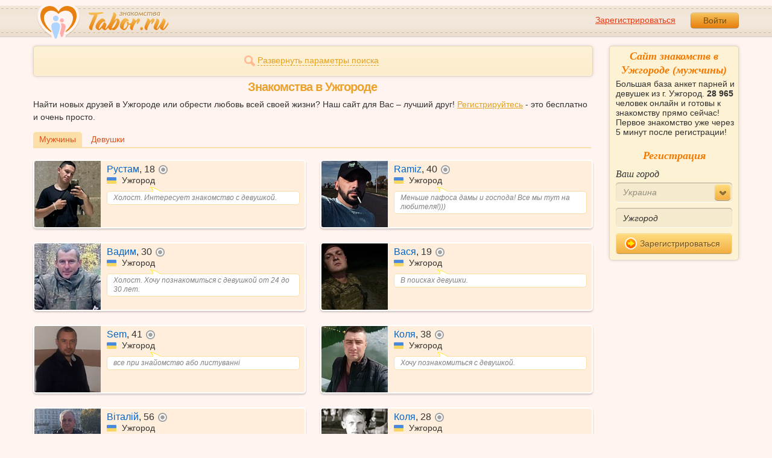

--- FILE ---
content_type: text/html; charset=utf-8
request_url: https://tabor.ru/search/znakomstva-sajt-uzhgorod-poznakomitsa-s-muzhchinoj-v-uzhgorod
body_size: 10450
content:
<!DOCTYPE html><html lang="ru"><head><noscript><meta HTTP-EQUIV="REFRESH" content="0; url=/error_catcher/bad_browser" /></noscript><script type="text/javascript">document.documentElement.className = document.documentElement.className.replace('no-js', 'js');
function getCookieSupport() {
    var persist= true;
    do {
        var c= 'gCStest='+Math.floor(Math.random()*100000000);
        document.cookie= persist? c+';expires=Tue, 01-Jan-2030 00:00:00 GMT' : c;
        if (document.cookie.indexOf(c)!==-1) {
            document.cookie= c+';expires=Sat, 01-Jan-2000 00:00:00 GMT';
            return persist;
        }
    } while (!(persist= !persist));
    return null;
}
if (!(getCookieSupport() == true)) {
  if (document.location.pathname != "/error_catcher/bad_browser") {
    document.location = "/error_catcher/bad_browser"
  }
}</script><meta content="text/html; charset=utf-8" http-equiv="Content-Type" /><meta content="True" name="HandheldFriendly" /><meta content="320" name="MobileOptimized" /><meta content="width=device-width, initial-scale=1.0, maximum-scale=1, user-scalable=no, minimal-ui" name="viewport" /><meta content="width=device-width" name="viewport" /><meta content="IE=edge" http-equiv="X-UA-Compatible" /><meta content="noyaca" name="robots" /><link href="/manifest.json" rel="manifest" /><link href="/apple-touch-icon.png?v=1" rel="apple-touch-icon" sizes="180x180" /><link href="/apple-touch-icon-512x512.png?v=1" rel="apple-touch-startup-image" /><link href="/android-chrome-192x192.png?v=1" rel="icon" sizes="192x192" /><link href="/android-chrome-512x512.png?v=1" rel="icon" sizes="512x512" /><link href="/favicon-32x32.png?v=1" rel="shortcut icon" sizes="32x32" /><link href="/favicon-48x48.png?v=1" rel="icon" sizes="48x48" /><link href="/apple-icon-57x57.pngv=1" rel="apple-touch-icon" sizes="57x57" /><link href="/favicon-60x60.png?v=1" rel="icon" sizes="60x60" /><link href="/favicon-72x72.png?v=1" rel="icon" sizes="72x72" /><link href="/favicon-76x76.png?v=1" rel="icon" sizes="76x76" /><link href="/favicon-96x96.png?v=1" rel="icon" sizes="96x96" /><link href="/apple-icon-114x114.png?v=1" rel="apple-touch-icon" sizes="114x114" /><link href="/apple-icon-120x120.png?v=1" rel="apple-touch-icon" sizes="120x120" /><link href="/apple-icon-144x144.png?v=1" rel="apple-touch-icon" sizes="144x144" /><link href="/apple-icon-152x152.png?v=1" rel="apple-touch-icon" sizes="152x152" /><link href="/apple-icon-180x180.png?v=1" rel="apple-touch-icon" sizes="180x180" /><link href="/favicon.ico?v=1" rel="icon" sizes="48x48" /><meta content="authenticity_token" name="csrf-param" />
<meta content="oEVUFpdm/hZvCBC7BEWLagzCuXaBMXs9Yelf27/i9KM=" name="csrf-token" /><meta content="Tabor.ru" property="og:site_name" /><meta content="website" property="og:type" /><meta content="https://tabor.ru/search/znakomstva-sajt-uzhgorod-poznakomitsa-s-muzhchinoj-v-uzhgorod" property="og:url" /><title>Сайт знакомств в Ужгороде. Знакомства в городе Ужгород.</title><meta content="Сайт знакомств в Ужгороде. Знакомства в городе Ужгород." property="og:title" /><meta content="Знакомства в городе Ужгороде на сайте знакомств Tabor.ru Большая база реальных анкет парней из г. Ужгород, большой онлайн и море интересных сервисов. Познакомиться сможет каждый!" name="description" /><meta content="Знакомства в городе Ужгороде на сайте знакомств Tabor.ru Большая база реальных анкет парней из г. Ужгород, большой онлайн и море интересных сервисов. Познакомиться сможет каждый!" property="og:description" /><meta content="https://im.tabor.ru/production/assets/logo-d80e098255fcd05cad3fb0cd930cb73a.jpg" property="og:image" /><link href="https://tabor.ru/search/znakomstva-sajt-uzhgorod-poznakomitsa-s-muzhchinoj-v-uzhgorod" rel="canonical" /><link href="https://tabor.ru/search/znakomstva-sajt-uzhgorod-poznakomitsa-s-muzhchinoj-v-uzhgorod?page=2" rel="next" /><meta content="Ужгород" property="business:contact_data:locality" /><meta content="Украина" property="business:contact_data:country_name" /><meta content="https://tabor.ru" property="business:contact_data:website" /><script type="application/ld+json">{  "@context" : "http://schema.org",  "@type" : "Organization",  "name" : "Tabor.ru - Знакомства",  "url" : "https://tabor.ru",  "sameAs" : [    "https://vk.com/taborru",    "https://ok.ru/taborru",    "https://twitter.com/taborru"  ]}</script><script type="application/ld+json">{"@context":"http://schema.org","@type":"BreadcrumbList","itemListElement":[{"@type":"ListItem","position":"1","item":{"@id":"https://tabor.ru/search","name":"Знакомства"}},{"@type":"ListItem","position":"2","item":{"@id":"https://tabor.ru/znakomstva-ukraina","name":"Украина"}}]}</script><!--[if lte IE 9]><script src="https://im.tabor.ru/production/assets/vendor/html5-2e08ad8c85fecaa46b2bf613ec217a5f.js" type="text/javascript"></script><script src="https://im.tabor.ru/production/assets/vendor/excanvas-07643bac2e519537fca6bfe9eb28123e.js" type="text/javascript"></script><![endif]--><!--[if IE]><script src="https://im.tabor.ru/production/assets/vendor/respond.min-9056f9d2bc49ffff25398fac0e7686a1.js" type="text/javascript"></script><script src="https://im.tabor.ru/production/assets/polyfill/main-47818414c69addf1bc949afc2f8b971e.js" type="text/javascript"></script><![endif]--><script src="https://im.tabor.ru/production/assets/require-358e6d429abcebb8f6fe3e848392ffbf.js" type="text/javascript"></script><script id="config-script" src="https://im.tabor.ru/production/assets/config-9cb29abf40d69092181e43bfd5e23b49.js" type="text/javascript"></script><script src="https://im.tabor.ru/production/assets/vendor/failed_loads-993478366e00b7860f494fe94572be07.js" type="text/javascript"></script><link href="https://im.tabor.ru/production/assets/v1/default-1e91d81786b5b6f22d8eedb6c176a010.css" id="style-default" media="screen" rel="stylesheet" type="text/css" /><script type="text/javascript">(function (d, w, c) {
    (w[c] = w[c] || []).push(function() {
        try {
            w.yaCounter23519248 = new Ya.Metrika({id: 23519248,
              webvisor: true,
              clickmap: true,
              trackLinks: true,
              accurateTrackBounce: true,
              trackHash: true});
        } catch(e) { }
    });

    var n = d.getElementsByTagName("script")[0],
        s = d.createElement("script"),
        f = function () { n.parentNode.insertBefore(s, n); };
    s.type = "text/javascript";
    s.async = true;
    s.src = (d.location.protocol == "https:" ? "https:" : "http:") + "//mc.yandex.ru/metrika/watch.js";

    if (w.opera == "[object Opera]") {
        d.addEventListener("DOMContentLoaded", f, false);
    } else { f(); }
})(document, window, "yandex_metrika_callbacks");</script><noscript><div><img alt="" src="//mc.yandex.ru/watch/23519248" style="position:absolute; left:-9999px;" /></div></noscript></head><body class="self tabor seo-js" data-browser-name="Chrome" data-browser-version="131" data-title="Сайт знакомств в Ужгороде. Знакомства в городе Ужгород." protocol="https://"><script type="text/javascript">
//<![CDATA[
require(["https://im.tabor.ru/production/assets/application-417dada5d443c18cf91ac64ace7a032d.js"], function(){require(["default_css"])}); 
//]]>
</script><div class="page page_auth"><div class="header-wrap"><header class="header"><div class="logo"><a class="logo__link" href="/" id="logo"><img alt="Сайт знакомств" src="https://im.tabor.ru/production/assets/logo-924252f465640193c21b8adaa6cb03b1.png" /></a></div><div class="header__bar"><div class="header__action"><a href="/signup" class="auth__link" onclick="try { window.yaCounter23519248 &amp;&amp; window.yaCounter23519248.reachGoal(&#x27;reg_t_l_menu&#x27;); } catch (_error) {}; return true;">Зарегистрироваться</a><a href="/signin" class="button" data-remote="true">Войти</a></div></div></header><div class="auth hidden"><form accept-charset="UTF-8" action="/signin" class="new_user" data-remote="true" id="new_user" method="post"><div style="margin:0;padding:0;display:inline"><input name="utf8" type="hidden" value="&#x2713;" /><input name="authenticity_token" type="hidden" value="oEVUFpdm/hZvCBC7BEWLagzCuXaBMXs9Yelf27/i9KM=" /></div><div class="form__item form__item_title">Вход на сайт</div><div class="form__item"><input class="form__inp" id="session_user_login" name="user[login]" placeholder="телефон или email" size="30" tabindex="1" type="text" /></div><div class="form__item"><input autocomplete="off" class="form__inp" id="session_user_password" name="user[password]" placeholder="пароль" size="30" tabindex="2" type="password" /><a class="icon icon_show show_password_action" for="user[password]" href="#" title="показать пароль"></a></div><div class="form__item turnstile-container hidden" data-v3-key="0x4AAAAAAAjAiq2uRDE8FLhO" data-version="v2" id="ip-turnstile-mini"></div><div class="form__item_submit form__item_submit_auth clearfix"><label class="form__label" for="rem"><input name="user[remember]" type="hidden" value="0" /><input checked="checked" id="session_user_remember" name="user[remember]" tabindex="3" type="checkbox" value="1" />запомнить</label><input class="button" data-turnstile="https://im.tabor.ru/production/assets/load2-cad035333a60abbbc81a9feb554b4d9a.gif" name="commit" tabindex="4" type="submit" value="Войти" /><a class="auth__link" data-no-turbolink="data-no-turbolink" href="/restore">забыли пароль?</a></div></form></div></div><div class="wrap clearfix"><div class="content"><script type="text/javascript">
//<![CDATA[
require(["https://im.tabor.ru/production/assets/application-417dada5d443c18cf91ac64ace7a032d.js"], function(){require(["search_module"])}); 
//]]>
</script><noindex><form action="/search" class="clearfix usearch_form" id="search" method="get" name="user_search_form"><div class="form_search-wrap"><div class="form form_search"><div class="form__item clearfix invisible hidden"><label class="form__label" for="sex">Ищу</label><select id="search_find_sex" name="search[find_sex]"><option selected="selected" value="1">Парня</option><option value="2">Девушку</option></select></div><div class="form__item invisible hidden"><div class="form_search__age"><span class="form__label__hiddeble">В возрасте</span><div class="layout-slider"><input data-current_user_age="" id="age-slider" name="search[age]" type="slider" value="18;70" /></div></div></div><div class="form__item form__item_place invisible hidden"><label class="form__label" for="country">Из</label><select class="country" id="search_country_id" name="search[country_id]"><option value="3159">Россия</option>
<option value="248">Беларусь</option>
<option value="9908" selected="selected">Украина</option>
<option value="1894">Казахстан</option>
<option value="10875">Абхазия</option>
<option value="81">Азербайджан</option>
<option value="245">Армения</option>
<option value="428">Болгария</option>
<option value="616">Великобритания</option>
<option value="1012">Германия</option>
<option value="1280">Грузия</option>
<option value="1393">Израиль</option>
<option value="1786">Италия</option>
<option value="2303">Кыргызстан</option>
<option value="2448">Латвия</option>
<option value="2514">Литва</option>
<option value="2788">Молдова</option>
<option value="2897">Польша</option>
<option value="277555">Румыния</option>
<option value="5681">США</option>
<option value="9575">Таджикистан</option>
<option value="9638">Туркменистан</option>
<option value="9787">Узбекистан</option>
<option value="10668">Франция</option>
<option value="10874">Чехия</option>
<option value="10968">Эстония</option></select></div><div class="form__item form__item_place invisible hidden"><label class="form__label" for="search_city">Города(не более трех)</label><select class="select-ajax-chosen" data-placeholder="Введите город" id="search_city" multiple="multiple" name="search[city]"><option value="10049" selected="selected" param="9908">Ужгород</option></select></div><div class="form__item form__item_status invisible hidden"><label class="form__label form__label_wrapper" for="search_photo"><input checked="checked" class="form_check" id="search_photo" name="search[photo]" type="checkbox" />c фото</label><label class="form__label form__label_wrapper" for="search_online"><input class="form_check" id="search_online" name="search[online]" type="checkbox" />cейчас на сайте</label></div><div class="form__item form__item_wide form__item-show invisible"><a class="form__item__link form__item__link_expand" href="#"><span class="icon icon_search-more"></span><span>Развернуть параметры поиска</span></a></div><div class="form__item form__item_submit invisible hidden"><span class="button_search-wrap"><button class="button button_yellow button_search" type="submit"><span class="icon icon_search"></span><span class="button__inner">Найти</span></button></span><a class="form__item__link" href="/advanced_search" rel="nofollow"><span>Расширенный</span> <span>поиск</span></a></div></div></div></form></noindex><section class="section"><h1 class="section__head section__head_search section__head_title section__head__name">Знакомства в Ужгороде</h1><p>Найти новых друзей в Ужгороде или обрести любовь всей своей жизни? Наш сайт для Вас – лучший друг! <a href="/signup">Регистрируйтесь</a> - это бесплатно и очень просто.</p><div class="filter"><ul class="filter__list"><li class="filter__item filter__item_active"><div class="filter__link">Мужчины</div></li><li class="filter__item"><a class="filter__link" href="/search/znakomstva-sajt-uzhgorod-poznakomitsa-s-devushkoj-szhenshhinoj-v-uzhgorod">Девушки</a></li></ul></div><ul class="search-list"><li class="search-list__item" element="62658734" itemscope="itemscope" itemtype="http://schema.org/Person"><a class="comment clearfix comment_vip" href="/id62658734" itemprop="url"><div class="comment__meta user_m"><div class="user__title"><span class="user__name" itemprop="name">Рустам</span>, <span itemprop="description">18</span><noindex><span class="user__status__icon user__status__icon_offline" data-plug="tooltip" title="Был &lt;time class='smart_time' online='online' datetime='2026-01-21T23:36:38+03:00' time_zone='3'&gt;&lt;/time&gt;">не в сети</span></noindex><div class="user__place" itemprop="address" itemscope="itemscope" itemtype="http://schema.org/PostalAddress"><img alt="Украина" class="user__meta__place__flag" src="https://p.tabor.ru/imgs/f/9908.png"></img> <span itemprop="addressLocality">Ужгород</span></div></div><div class="user__img-wrap"><img alt="Рустам, 18 лет" class="comment__avatar" data-sex="true" data-size="128x128" itemprop="image" onerror="window.onLoadImg &amp;&amp; onLoadImg(this, &#x27;fail&#x27;);" onload="window.onLoadImg &amp;&amp; onLoadImg(this, &#x27;success&#x27;);" src="https://p7.tabor.ru/photos/2025-12-25/62658734/191780564_128x128.jpg" /></div><div class="user__status-wrap comment__body"><div class="user__status"><div class="user__status__text">Холост. Интересует знакомство с девушкой.</div><span class="user__status__tail"></span></div></div></div></a></li><li class="search-list__item" element="34105319" itemscope="itemscope" itemtype="http://schema.org/Person"><a class="comment clearfix" href="/id34105319" itemprop="url"><div class="comment__meta user_m"><div class="user__title"><span class="user__name" itemprop="name">Ramiz</span>, <span itemprop="description">40</span><noindex><span class="user__status__icon user__status__icon_offline" data-plug="tooltip" title="Был &lt;time class='smart_time' online='online' datetime='2026-01-19T14:45:38+03:00' time_zone='3'&gt;&lt;/time&gt;">не в сети</span></noindex><div class="user__place" itemprop="address" itemscope="itemscope" itemtype="http://schema.org/PostalAddress"><img alt="Украина" class="user__meta__place__flag" src="https://p.tabor.ru/imgs/f/9908.png"></img> <span itemprop="addressLocality">Ужгород</span></div></div><div class="user__img-wrap"><img alt="Ramiz, 40 лет" class="comment__avatar" data-sex="true" data-size="128x128" itemprop="image" onerror="window.onLoadImg &amp;&amp; onLoadImg(this, &#x27;fail&#x27;);" onload="window.onLoadImg &amp;&amp; onLoadImg(this, &#x27;success&#x27;);" src="https://p7.tabor.ru/photos/2025-10-23/34105319/188405826_128x128.jpg" /></div><div class="user__status-wrap comment__body"><div class="user__status"><div class="user__status__text">Меньше пафоса дамы и господа! Все мы тут на любителя!)))</div><span class="user__status__tail"></span></div></div></div></a></li><li class="search-list__item" element="63038342" itemscope="itemscope" itemtype="http://schema.org/Person"><a class="comment clearfix" href="/id63038342" itemprop="url"><div class="comment__meta user_m"><div class="user__title"><span class="user__name" itemprop="name">Вадим</span>, <span itemprop="description">30</span><noindex><span class="user__status__icon user__status__icon_offline" data-plug="tooltip" title="Был &lt;time class='smart_time' online='online' datetime='2026-01-22T00:11:07+03:00' time_zone='3'&gt;&lt;/time&gt;">не в сети</span></noindex><div class="user__place" itemprop="address" itemscope="itemscope" itemtype="http://schema.org/PostalAddress"><img alt="Украина" class="user__meta__place__flag" src="https://p.tabor.ru/imgs/f/9908.png"></img> <span itemprop="addressLocality">Ужгород</span></div></div><div class="user__img-wrap"><img alt="Вадим, 30 лет" class="comment__avatar" data-sex="true" data-size="128x128" itemprop="image" onerror="window.onLoadImg &amp;&amp; onLoadImg(this, &#x27;fail&#x27;);" onload="window.onLoadImg &amp;&amp; onLoadImg(this, &#x27;success&#x27;);" src="https://p7.tabor.ru/photos/2026-01-21/63038342/193327276_128x128.jpg" /></div><div class="user__status-wrap comment__body"><div class="user__status"><div class="user__status__text">Холост. Хочу познакомиться с девушкой от 24 до 30 лет.</div><span class="user__status__tail"></span></div></div></div></a></li><li class="search-list__item" element="63033077" itemscope="itemscope" itemtype="http://schema.org/Person"><a class="comment clearfix" href="/id63033077" itemprop="url"><div class="comment__meta user_m"><div class="user__title"><span class="user__name" itemprop="name">Вася</span>, <span itemprop="description">19</span><noindex><span class="user__status__icon user__status__icon_offline" data-plug="tooltip" title="Был &lt;time class='smart_time' online='online' datetime='2026-01-18T19:03:20+03:00' time_zone='3'&gt;&lt;/time&gt;">не в сети</span></noindex><div class="user__place" itemprop="address" itemscope="itemscope" itemtype="http://schema.org/PostalAddress"><img alt="Украина" class="user__meta__place__flag" src="https://p.tabor.ru/imgs/f/9908.png"></img> <span itemprop="addressLocality">Ужгород</span></div></div><div class="user__img-wrap"><img alt="Вася, 19 лет" class="comment__avatar" data-sex="true" data-size="128x128" itemprop="image" onerror="window.onLoadImg &amp;&amp; onLoadImg(this, &#x27;fail&#x27;);" onload="window.onLoadImg &amp;&amp; onLoadImg(this, &#x27;success&#x27;);" src="https://p7.tabor.ru/photos/2026-01-18/63033077/193152863_128x128.jpg" /></div><div class="user__status-wrap comment__body"><div class="user__status"><div class="user__status__text">В поисках девушки.</div><span class="user__status__tail"></span></div></div></div></a></li><li class="search-list__item" element="63032200" itemscope="itemscope" itemtype="http://schema.org/Person"><a class="comment clearfix" href="/id63032200" itemprop="url"><div class="comment__meta user_m"><div class="user__title"><span class="user__name" itemprop="name">Sem</span>, <span itemprop="description">41</span><noindex><span class="user__status__icon user__status__icon_offline" data-plug="tooltip" title="Был &lt;time class='smart_time' online='online' datetime='2026-01-21T19:37:22+03:00' time_zone='3'&gt;&lt;/time&gt;">не в сети</span></noindex><div class="user__place" itemprop="address" itemscope="itemscope" itemtype="http://schema.org/PostalAddress"><img alt="Украина" class="user__meta__place__flag" src="https://p.tabor.ru/imgs/f/9908.png"></img> <span itemprop="addressLocality">Ужгород</span></div></div><div class="user__img-wrap"><img alt="Sem, 41 год" class="comment__avatar" data-sex="true" data-size="128x128" itemprop="image" onerror="window.onLoadImg &amp;&amp; onLoadImg(this, &#x27;fail&#x27;);" onload="window.onLoadImg &amp;&amp; onLoadImg(this, &#x27;success&#x27;);" src="https://p7.tabor.ru/photos/2026-01-18/63032200/193149814_128x128.jpg" /></div><div class="user__status-wrap comment__body"><div class="user__status"><div class="user__status__text">все при знайомство або листуванні</div><span class="user__status__tail"></span></div></div></div></a></li><li class="search-list__item" element="63028717" itemscope="itemscope" itemtype="http://schema.org/Person"><a class="comment clearfix" href="/id63028717" itemprop="url"><div class="comment__meta user_m"><div class="user__title"><span class="user__name" itemprop="name">Коля</span>, <span itemprop="description">38</span><noindex><span class="user__status__icon user__status__icon_offline" data-plug="tooltip" title="Был &lt;time class='smart_time' online='online' datetime='2026-01-21T19:41:41+03:00' time_zone='3'&gt;&lt;/time&gt;">не в сети</span></noindex><div class="user__place" itemprop="address" itemscope="itemscope" itemtype="http://schema.org/PostalAddress"><img alt="Украина" class="user__meta__place__flag" src="https://p.tabor.ru/imgs/f/9908.png"></img> <span itemprop="addressLocality">Ужгород</span></div></div><div class="user__img-wrap"><img alt="Коля, 38 лет" class="comment__avatar" data-sex="true" data-size="128x128" itemprop="image" onerror="window.onLoadImg &amp;&amp; onLoadImg(this, &#x27;fail&#x27;);" onload="window.onLoadImg &amp;&amp; onLoadImg(this, &#x27;success&#x27;);" src="https://p7.tabor.ru/photos/2026-01-18/63028717/193136504_128x128.jpg" /></div><div class="user__status-wrap comment__body"><div class="user__status"><div class="user__status__text">Хочу познакомиться с девушкой.</div><span class="user__status__tail"></span></div></div></div></a></li><li class="search-list__item" element="62980347" itemscope="itemscope" itemtype="http://schema.org/Person"><a class="comment clearfix" href="/id62980347" itemprop="url"><div class="comment__meta user_m"><div class="user__title"><span class="user__name" itemprop="name">Віталій</span>, <span itemprop="description">56</span><noindex><span class="user__status__icon user__status__icon_offline" data-plug="tooltip" title="Был &lt;time class='smart_time' online='online' datetime='2026-01-15T09:39:59+03:00' time_zone='3'&gt;&lt;/time&gt;">не в сети</span></noindex><div class="user__place" itemprop="address" itemscope="itemscope" itemtype="http://schema.org/PostalAddress"><img alt="Украина" class="user__meta__place__flag" src="https://p.tabor.ru/imgs/f/9908.png"></img> <span itemprop="addressLocality">Ужгород</span></div></div><div class="user__img-wrap"><img alt="Віталій, 56 лет" class="comment__avatar" data-sex="true" data-size="128x128" itemprop="image" onerror="window.onLoadImg &amp;&amp; onLoadImg(this, &#x27;fail&#x27;);" onload="window.onLoadImg &amp;&amp; onLoadImg(this, &#x27;success&#x27;);" src="https://p7.tabor.ru/photos/2026-01-15/62980347/192952648_128x128.jpg" /></div><div class="user__status-wrap comment__body"><div class="user__status"><div class="user__status__text">Разведен. Хочу познакомиться с женщиной от 44 лет и старше.</div><span class="user__status__tail"></span></div></div></div></a></li><li class="search-list__item" element="62976859" itemscope="itemscope" itemtype="http://schema.org/Person"><a class="comment clearfix" href="/id62976859" itemprop="url"><div class="comment__meta user_m"><div class="user__title"><span class="user__name" itemprop="name">Коля</span>, <span itemprop="description">28</span><noindex><span class="user__status__icon user__status__icon_offline" data-plug="tooltip" title="Был &lt;time class='smart_time' online='online' datetime='2026-01-19T08:21:47+03:00' time_zone='3'&gt;&lt;/time&gt;">не в сети</span></noindex><div class="user__place" itemprop="address" itemscope="itemscope" itemtype="http://schema.org/PostalAddress"><img alt="Украина" class="user__meta__place__flag" src="https://p.tabor.ru/imgs/f/9908.png"></img> <span itemprop="addressLocality">Ужгород</span></div></div><div class="user__img-wrap"><img alt="Коля, 28 лет" class="comment__avatar" data-sex="true" data-size="128x128" itemprop="image" onerror="window.onLoadImg &amp;&amp; onLoadImg(this, &#x27;fail&#x27;);" onload="window.onLoadImg &amp;&amp; onLoadImg(this, &#x27;success&#x27;);" src="https://p7.tabor.ru/photos/2026-01-14/62976859/192939086_128x128.jpg" /></div><div class="user__status-wrap comment__body"><div class="user__status"><div class="user__status__text">Ищу девушку.</div><span class="user__status__tail"></span></div></div></div></a></li><li class="search-list__item" element="62904856" itemscope="itemscope" itemtype="http://schema.org/Person"><a class="comment clearfix" href="/id62904856" itemprop="url"><div class="comment__meta user_m"><div class="user__title"><span class="user__name" itemprop="name">Влад</span>, <span itemprop="description">38</span><noindex><span class="user__status__icon user__status__icon_offline" data-plug="tooltip" title="Был &lt;time class='smart_time' online='online' datetime='2026-01-20T21:53:34+03:00' time_zone='3'&gt;&lt;/time&gt;">не в сети</span></noindex><div class="user__place" itemprop="address" itemscope="itemscope" itemtype="http://schema.org/PostalAddress"><img alt="Украина" class="user__meta__place__flag" src="https://p.tabor.ru/imgs/f/9908.png"></img> <span itemprop="addressLocality">Ужгород</span></div></div><div class="user__img-wrap"><img alt="Влад, 38 лет" class="comment__avatar" data-sex="true" data-size="128x128" itemprop="image" onerror="window.onLoadImg &amp;&amp; onLoadImg(this, &#x27;fail&#x27;);" onload="window.onLoadImg &amp;&amp; onLoadImg(this, &#x27;success&#x27;);" src="https://p7.tabor.ru/photos/2026-01-10/62904856/192662186_128x128.jpg" /></div><div class="user__status-wrap comment__body"><div class="user__status"><div class="user__status__text">Разведен. Познакомлюсь с девушкой от 33 до 42 лет.</div><span class="user__status__tail"></span></div></div></div></a></li><li class="search-list__item" element="62854734" itemscope="itemscope" itemtype="http://schema.org/Person"><a class="comment clearfix" href="/id62854734" itemprop="url"><div class="comment__meta user_m"><div class="user__title"><span class="user__name" itemprop="name">Juss</span>, <span itemprop="description">49</span><noindex><span class="user__status__icon user__status__icon_offline" data-plug="tooltip" title="Был &lt;time class='smart_time' online='online' datetime='2026-01-21T12:50:08+03:00' time_zone='3'&gt;&lt;/time&gt;">не в сети</span></noindex><div class="user__place" itemprop="address" itemscope="itemscope" itemtype="http://schema.org/PostalAddress"><img alt="Украина" class="user__meta__place__flag" src="https://p.tabor.ru/imgs/f/9908.png"></img> <span itemprop="addressLocality">Ужгород</span></div></div><div class="user__img-wrap"><img alt="Juss, 49 лет" class="comment__avatar" data-sex="true" data-size="128x128" itemprop="image" onerror="window.onLoadImg &amp;&amp; onLoadImg(this, &#x27;fail&#x27;);" onload="window.onLoadImg &amp;&amp; onLoadImg(this, &#x27;success&#x27;);" src="https://p7.tabor.ru/photos/2026-01-07/62854734/192468187_128x128.jpg" /></div><div class="user__status-wrap comment__body"><div class="user__status"><div class="user__status__text">Шукаю собі пару</div><span class="user__status__tail"></span></div></div></div></a></li><li class="search-list__item" element="62770870" itemscope="itemscope" itemtype="http://schema.org/Person"><a class="comment clearfix" href="/id62770870" itemprop="url"><div class="comment__meta user_m"><div class="user__title"><span class="user__name" itemprop="name">Вася</span>, <span itemprop="description">32</span><noindex><span class="user__status__icon user__status__icon_offline" data-plug="tooltip" title="Был &lt;time class='smart_time' online='online' datetime='2026-01-21T01:33:19+03:00' time_zone='3'&gt;&lt;/time&gt;">не в сети</span></noindex><div class="user__place" itemprop="address" itemscope="itemscope" itemtype="http://schema.org/PostalAddress"><img alt="Украина" class="user__meta__place__flag" src="https://p.tabor.ru/imgs/f/9908.png"></img> <span itemprop="addressLocality">Ужгород</span></div></div><div class="user__img-wrap"><img alt="Вася, 32 года" class="comment__avatar" data-sex="true" data-size="128x128" itemprop="image" onerror="window.onLoadImg &amp;&amp; onLoadImg(this, &#x27;fail&#x27;);" onload="window.onLoadImg &amp;&amp; onLoadImg(this, &#x27;success&#x27;);" src="https://p7.tabor.ru/photos/2026-01-02/62770870/192160514_128x128.jpg" /></div><div class="user__status-wrap comment__body"><div class="user__status"><div class="user__status__text">💛💙Слава Україні Героям Слава 💛💙</div><span class="user__status__tail"></span></div></div></div></a></li><li class="search-list__item" element="62759435" itemscope="itemscope" itemtype="http://schema.org/Person"><a class="comment clearfix" href="/id62759435" itemprop="url"><div class="comment__meta user_m"><div class="user__title"><span class="user__name" itemprop="name">Юрій</span>, <span itemprop="description">39</span><noindex><span class="user__status__icon user__status__icon_offline" data-plug="tooltip" title="Был &lt;time class='smart_time' online='online' datetime='2026-01-05T18:53:10+03:00' time_zone='3'&gt;&lt;/time&gt;">не в сети</span></noindex><div class="user__place" itemprop="address" itemscope="itemscope" itemtype="http://schema.org/PostalAddress"><img alt="Украина" class="user__meta__place__flag" src="https://p.tabor.ru/imgs/f/9908.png"></img> <span itemprop="addressLocality">Ужгород</span></div></div><div class="user__img-wrap"><img alt="Юрій, 39 лет" class="comment__avatar" data-sex="true" data-size="128x128" itemprop="image" onerror="window.onLoadImg &amp;&amp; onLoadImg(this, &#x27;fail&#x27;);" onload="window.onLoadImg &amp;&amp; onLoadImg(this, &#x27;success&#x27;);" src="https://p7.tabor.ru/photos/2026-01-02/62759435/192148681_128x128.jpg" /></div><div class="user__status-wrap comment__body"><div class="user__status"><div class="user__status__text">Не женат. Желаю познакомиться с девушкой от 30 до 42 лет.</div><span class="user__status__tail"></span></div></div></div></a></li><li class="search-list__item" element="62719553" itemscope="itemscope" itemtype="http://schema.org/Person"><a class="comment clearfix" href="/id62719553" itemprop="url"><div class="comment__meta user_m"><div class="user__title"><span class="user__name" itemprop="name">Едуард</span>, <span itemprop="description">46</span><noindex><span class="user__status__icon user__status__icon_offline" data-plug="tooltip" title="Был &lt;time class='smart_time' online='online' datetime='2026-01-21T21:32:49+03:00' time_zone='3'&gt;&lt;/time&gt;">не в сети</span></noindex><div class="user__place" itemprop="address" itemscope="itemscope" itemtype="http://schema.org/PostalAddress"><img alt="Украина" class="user__meta__place__flag" src="https://p.tabor.ru/imgs/f/9908.png"></img> <span itemprop="addressLocality">Ужгород</span></div></div><div class="user__img-wrap"><img alt="Едуард, 46 лет" class="comment__avatar" data-sex="true" data-size="128x128" itemprop="image" onerror="window.onLoadImg &amp;&amp; onLoadImg(this, &#x27;fail&#x27;);" onload="window.onLoadImg &amp;&amp; onLoadImg(this, &#x27;success&#x27;);" src="https://p7.tabor.ru/photos/2025-12-29/62719553/191958888_128x128.jpg" /></div><div class="user__status-wrap comment__body"><div class="user__status"><div class="user__status__text">Я добрий человек</div><span class="user__status__tail"></span></div></div></div></a></li><li class="search-list__item" element="62694292" itemscope="itemscope" itemtype="http://schema.org/Person"><a class="comment clearfix" href="/id62694292" itemprop="url"><div class="comment__meta user_m"><div class="user__title"><span class="user__name" itemprop="name">Віктор</span>, <span itemprop="description">30</span><noindex><span class="user__status__icon user__status__icon_offline" data-plug="tooltip" title="Был &lt;time class='smart_time' online='online' datetime='2026-01-15T15:24:19+03:00' time_zone='3'&gt;&lt;/time&gt;">не в сети</span></noindex><div class="user__place" itemprop="address" itemscope="itemscope" itemtype="http://schema.org/PostalAddress"><img alt="Украина" class="user__meta__place__flag" src="https://p.tabor.ru/imgs/f/9908.png"></img> <span itemprop="addressLocality">Ужгород</span></div></div><div class="user__img-wrap"><img alt="Віктор, 30 лет" class="comment__avatar" data-sex="true" data-size="128x128" itemprop="image" onerror="window.onLoadImg &amp;&amp; onLoadImg(this, &#x27;fail&#x27;);" onload="window.onLoadImg &amp;&amp; onLoadImg(this, &#x27;success&#x27;);" src="https://p7.tabor.ru/photos/2025-12-28/62694292/191892625_128x128.jpg" /></div><div class="user__status-wrap comment__body"><div class="user__status"><div class="user__status__text">Холост. Хочу познакомиться с девушкой.</div><span class="user__status__tail"></span></div></div></div></a></li><li class="search-list__item" element="62686657" itemscope="itemscope" itemtype="http://schema.org/Person"><a class="comment clearfix" href="/id62686657" itemprop="url"><div class="comment__meta user_m"><div class="user__title"><span class="user__name" itemprop="name">Андрюха</span>, <span itemprop="description">53</span><noindex><span class="user__status__icon user__status__icon_offline" data-plug="tooltip" title="Был &lt;time class='smart_time' online='online' datetime='2025-12-27T04:36:02+03:00' time_zone='3'&gt;&lt;/time&gt;">не в сети</span></noindex><div class="user__place" itemprop="address" itemscope="itemscope" itemtype="http://schema.org/PostalAddress"><img alt="Украина" class="user__meta__place__flag" src="https://p.tabor.ru/imgs/f/9908.png"></img> <span itemprop="addressLocality">Ужгород</span></div></div><div class="user__img-wrap"><img alt="Андрюха, 53 года" class="comment__avatar" data-sex="true" data-size="128x128" itemprop="image" onerror="window.onLoadImg &amp;&amp; onLoadImg(this, &#x27;fail&#x27;);" onload="window.onLoadImg &amp;&amp; onLoadImg(this, &#x27;success&#x27;);" src="https://p7.tabor.ru/photos/2025-12-27/62686657/191839518_128x128.jpg" /></div><div class="user__status-wrap comment__body"><div class="user__status"><div class="user__status__text">Интересует знакомство с девушкой.</div><span class="user__status__tail"></span></div></div></div></a></li><li class="search-list__item" element="55654364" itemscope="itemscope" itemtype="http://schema.org/Person"><a class="comment clearfix" href="/id55654364" itemprop="url"><div class="comment__meta user_m"><div class="user__title"><span class="user__name" itemprop="name">Віталій</span>, <span itemprop="description">31</span><noindex><span class="user__status__icon user__status__icon_offline" data-plug="tooltip" title="Был более месяца назад">не в сети</span></noindex><div class="user__place" itemprop="address" itemscope="itemscope" itemtype="http://schema.org/PostalAddress"><img alt="Украина" class="user__meta__place__flag" src="https://p.tabor.ru/imgs/f/9908.png"></img> <span itemprop="addressLocality">Ужгород</span></div></div><div class="user__img-wrap"><img alt="Віталій, 31 год" class="comment__avatar" data-sex="true" data-size="128x128" itemprop="image" onerror="window.onLoadImg &amp;&amp; onLoadImg(this, &#x27;fail&#x27;);" onload="window.onLoadImg &amp;&amp; onLoadImg(this, &#x27;success&#x27;);" src="https://p7.tabor.ru/photos/2025-09-25/55654364/186879907_128x128.jpg" /></div><div class="user__status-wrap comment__body"><div class="user__status"><div class="user__status__text">Хочу познакомиться с женщиной до 36 лет.</div><span class="user__status__tail"></span></div></div></div></a></li><li class="search-list__item" element="62524710" itemscope="itemscope" itemtype="http://schema.org/Person"><a class="comment clearfix" href="/id62524710" itemprop="url"><div class="comment__meta user_m"><div class="user__title"><span class="user__name" itemprop="name">Роман</span>, <span itemprop="description">34</span><noindex><span class="user__status__icon user__status__icon_offline" data-plug="tooltip" title="Был &lt;time class='smart_time' online='online' datetime='2025-12-26T10:58:38+03:00' time_zone='3'&gt;&lt;/time&gt;">не в сети</span></noindex><div class="user__place" itemprop="address" itemscope="itemscope" itemtype="http://schema.org/PostalAddress"><img alt="Украина" class="user__meta__place__flag" src="https://p.tabor.ru/imgs/f/9908.png"></img> <span itemprop="addressLocality">Ужгород</span></div></div><div class="user__img-wrap"><img alt="Роман, 34 года" class="comment__avatar" data-sex="true" data-size="128x128" itemprop="image" onerror="window.onLoadImg &amp;&amp; onLoadImg(this, &#x27;fail&#x27;);" onload="window.onLoadImg &amp;&amp; onLoadImg(this, &#x27;success&#x27;);" src="https://p7.tabor.ru/photos/2025-12-14/62524710/191219858_128x128.jpg" /></div><div class="user__status-wrap comment__body"><div class="user__status"><div class="user__status__text">Хочу познакомиться с девушкой.</div><span class="user__status__tail"></span></div></div></div></a></li><li class="search-list__item" element="62498247" itemscope="itemscope" itemtype="http://schema.org/Person"><a class="comment clearfix" href="/id62498247" itemprop="url"><div class="comment__meta user_m"><div class="user__title"><span class="user__name" itemprop="name">Віталік</span>, <span itemprop="description">36</span><noindex><span class="user__status__icon user__status__icon_android"><div class="action__popup action__popup_star user-lists popup_android-action hidden"><div class="action__popup__head">Online с Android-приложения</div><div class="action__popup__body"><p>Установите на свой телефон наше приложение и будьте на связи всегда.</p><span class="button button_green virtual_link_action" data-href="https://play.google.com/store/apps/details?id=ru.tabor.search">Установить</span></div></div></span></noindex><div class="user__place" itemprop="address" itemscope="itemscope" itemtype="http://schema.org/PostalAddress"><img alt="Украина" class="user__meta__place__flag" src="https://p.tabor.ru/imgs/f/9908.png"></img> <span itemprop="addressLocality">Ужгород</span></div></div><div class="user__img-wrap"><img alt="Віталік, 36 лет" class="comment__avatar" data-sex="true" data-size="128x128" itemprop="image" onerror="window.onLoadImg &amp;&amp; onLoadImg(this, &#x27;fail&#x27;);" onload="window.onLoadImg &amp;&amp; onLoadImg(this, &#x27;success&#x27;);" src="https://p7.tabor.ru/photos/2025-12-13/62498247/191141682_128x128.jpg" /></div><div class="user__status-wrap comment__body"><div class="user__status"><div class="user__status__text">Женат. Познакомлюсь с девушкой.</div><span class="user__status__tail"></span></div></div></div></a></li><li class="search-list__item" element="62483429" itemscope="itemscope" itemtype="http://schema.org/Person"><a class="comment clearfix" href="/id62483429" itemprop="url"><div class="comment__meta user_m"><div class="user__title"><span class="user__name" itemprop="name">Misir</span>, <span itemprop="description">35</span><noindex><span class="user__status__icon user__status__icon_offline" data-plug="tooltip" title="Был &lt;time class='smart_time' online='online' datetime='2026-01-22T02:32:30+03:00' time_zone='3'&gt;&lt;/time&gt;">не в сети</span></noindex><div class="user__place" itemprop="address" itemscope="itemscope" itemtype="http://schema.org/PostalAddress"><img alt="Украина" class="user__meta__place__flag" src="https://p.tabor.ru/imgs/f/9908.png"></img> <span itemprop="addressLocality">Ужгород</span></div></div><div class="user__img-wrap"><img alt="Misir, 35 лет" class="comment__avatar" data-sex="true" data-size="128x128" itemprop="image" onerror="window.onLoadImg &amp;&amp; onLoadImg(this, &#x27;fail&#x27;);" onload="window.onLoadImg &amp;&amp; onLoadImg(this, &#x27;success&#x27;);" src="https://p7.tabor.ru/photos/2025-12-11/62483429/191059510_128x128.jpg" /></div><div class="user__status-wrap comment__body"><div class="user__status"><div class="user__status__text">Ищу девушку.</div><span class="user__status__tail"></span></div></div></div></a></li><li class="search-list__item" element="62395523" itemscope="itemscope" itemtype="http://schema.org/Person"><a class="comment clearfix" href="/id62395523" itemprop="url"><div class="comment__meta user_m"><div class="user__title"><span class="user__name" itemprop="name">Боря</span>, <span itemprop="description">37</span><noindex><span class="user__status__icon user__status__icon_offline" data-plug="tooltip" title="Был &lt;time class='smart_time' online='online' datetime='2026-01-22T02:19:39+03:00' time_zone='3'&gt;&lt;/time&gt;">не в сети</span></noindex><div class="user__place" itemprop="address" itemscope="itemscope" itemtype="http://schema.org/PostalAddress"><img alt="Украина" class="user__meta__place__flag" src="https://p.tabor.ru/imgs/f/9908.png"></img> <span itemprop="addressLocality">Ужгород</span></div></div><div class="user__img-wrap"><img alt="Боря, 37 лет" class="comment__avatar" data-sex="true" data-size="128x128" itemprop="image" onerror="window.onLoadImg &amp;&amp; onLoadImg(this, &#x27;fail&#x27;);" onload="window.onLoadImg &amp;&amp; onLoadImg(this, &#x27;success&#x27;);" src="https://p7.tabor.ru/photos/2025-12-06/62395523/190740792_128x128.jpg" /></div><div class="user__status-wrap comment__body"><div class="user__status"><div class="user__status__text">Ищу девушку.</div><span class="user__status__tail"></span></div></div></div></a></li></ul><div class="pager next-user-action"><a class="status__link-wrap" data-remote="data-remote" href="/search/znakomstva-sajt-uzhgorod-poznakomitsa-s-muzhchinoj-v-uzhgorod?page=2" rel="next"><span class="status__link-more status__link-more_noicon">Еще знакомства</span></a></div></section><p>Пусть время препровождение на сайте приносит Вам только позитив. Удачи вам в поиске второй половинки.</p><div class="text-center"><a class="button button_yellow button_big button-registr" href="/signup"><span class="icon icon_complite"></span>Создать анкету на сайте</a></div><ul class="list list_city"><li class="list__item"><strong>Часто ищут:</strong></li><li class="list__item"><a href="/search/znakomstva-sajt-znakomstv-uzhgorod" class="link">Знакомства в Ужгороде</a></li><li class="list__item"><a href="/search/znakomstva-sajt-v-uzhgorod-dlja-sereznyh-otnoshenij-muzhchina" class="link">Для серьезных отношений</a></li><li class="list__item"><a href="/search/poznakomitsa-s-muzhchinoj-v-uzhgorod" class="link">Познакомиться с мужчиной</a></li><li class="list__item"><a href="/search/znakomstva-s-muzhchinami-v-uzhgorod-komu-za-30" class="link">Кому за 30</a></li><li class="list__item"><a href="/search/znakomstva-s-muzhchinami-v-uzhgorod-komu-za-40" class="link">Кому за 40</a></li><li class="list__item"><a href="/search/znakomstva-s-muzhchinami-v-uzhgorod-komu-za-50" class="link">Кому за 50</a></li><li class="list__item"><a href="/search/znakomstva-s-muzhchinami-v-uzhgorod-komu-za-60" class="link">Кому за 60</a></li><li class="list__item"><a href="/search/znakomstva-dlya-vzroslyh-v-uzhgorod-besplatno-muzhchiny" class="link">Для взрослых</a></li><li class="list__item"><a href="/search/besplatnye-znakomstva-v-uzhgorod-muzhchiny" class="link">Бесплатные знакомства</a></li><li class="list__item"><a href="/search/klub-znakomstv-v-uzhgorod-muzhchiny" class="link">Клуб знакомств</a></li><li class="list__item"><a href="/search/doska-obyavlenij-uzhgorod-znakomstva-muzhchiny" class="link">Объявления о знакомствах</a></li><li class="list__item"><a href="/search/znakomstva-uzhgorod-dlya-sozdaniya-semi-muzhchiny" class="link">Для создания семьи</a></li><li class="list__item"><a href="/search/znakomstva-s-telefonom-uzhgorod-muzhchiny-s-foto" class="link">С телефоном</a></li><li class="list__item"><a href="/search/znakomstva-onlajn-uzhgorod-muzhchiny-s-foto" class="link">Онлайн знакомства</a></li></ul><div class="filter"><ul class="filter__list"><li class="filter__item filter__item_active"><div class="filter__link">Ужгород</div></li><li class="filter__item filter__item_active"><a class="filter__link" href="/search/znakomstva-zakarpatskaya-oblast">Закарпатская область</a></li><li class="filter__item filter__item_active"><a class="filter__link" href="/znakomstva-ukraina">Украина</a></li></ul></div></div><div class="sidebar"><div class="sticky__welcome"><div class="welcome clearfix"><h2 class="welcome__title">Сайт знакомств в Ужгороде (мужчины)</h2><p class="welcome__intro">Большая база анкет парней и девушек из г. Ужгород. <b>28 965</b> человек онлайн и готовы к знакомству прямо сейчас! Первое знакомство уже через 5 минут после регистрации!</p><div class="invisible"><h3 class="welcome__title">Регистрация</h3><form accept-charset="UTF-8" action="/search_to_register" class="welcome__form" method="post"><div style="margin:0;padding:0;display:inline"><input name="utf8" type="hidden" value="&#x2713;" /><input name="authenticity_token" type="hidden" value="oEVUFpdm/hZvCBC7BEWLagzCuXaBMXs9Yelf27/i9KM=" /></div><div class="form__item"><label class="form__label" for="welcome_country_id">Ваш город</label><select class="form__select" id="welcome_country_id" name="country_id"><option value="3159">Россия</option>
<option value="9908" selected="selected">Украина</option>
<option value="248">Беларусь</option>
<option value="1894">Казахстан</option>
<option value="1393">Израиль</option>
<option value="10875">Абхазия</option>
<option value="81">Азербайджан</option>
<option value="245">Армения</option>
<option value="428">Болгария</option>
<option value="616">Великобритания</option>
<option value="1012">Германия</option>
<option value="1280">Грузия</option>
<option value="1786">Италия</option>
<option value="2303">Кыргызстан</option>
<option value="2448">Латвия</option>
<option value="2514">Литва</option>
<option value="2788">Молдова</option>
<option value="2897">Польша</option>
<option value="9575">Таджикистан</option>
<option value="9638">Туркменистан</option>
<option value="9787">Узбекистан</option>
<option value="10668">Франция</option>
<option value="10874">Чехия</option>
<option value="10968">Эстония</option></select></div><div class="form__item"><input class="form__inp" id="welcome_city" name="city" placeholder="Введите город" type="text" value="Ужгород" /></div><div class="form__item"><button class="button button_mdm button_yellow button_iconed" onclick="try { window.yaCounter23519248 &amp;&amp; window.yaCounter23519248.reachGoal('reg_search_right_menu'); } catch (_error) {}; return true;" type="submit"><span class="icon icon_next-step"></span>Зарегистрироваться</button></div></form></div></div></div><script type="text/javascript">
//<![CDATA[
require(["https://im.tabor.ru/production/assets/application-417dada5d443c18cf91ac64ace7a032d.js"], function(){require(["welcome_module"])}); 
//]]>
</script></div></div></div><div class="footer-wrap"><footer class="footer"><nav class="footer-nav"><div class="footer-nav__col"><a class="footer-nav__link" href="/">Знакомства</a></div><div class="footer-nav__col"><a class="footer-nav__link" href="/services/list">Сервисы</a></div><div class="footer-nav__col"><a class="footer-nav__link" href="/help">Помощь</a></div><div class="footer-nav__col"><a class="footer-nav__link" href="/znakomstva-po-stranam">Города</a></div><div class="footer-nav__col"><a class="footer-nav__link" href="/topic_rubrics">Статьи</a></div><div class="footer-nav__col"><a class="footer-nav__link" href="/feed">Лента</a></div><div class="footer-nav__col"><a class="footer-nav__link" href="/reviews">Отзывы</a></div><div class="footer-nav__col"><a class="footer-nav__link" href="http://m.tabor.ru">Мобильная версия</a></div><div class="footer-nav__col"><a class="footer-nav__link footer-nav__link_strong" href="https://app.tabor.ru" target="_blank">Знакомства для Android/iOS</a></div><div class="footer-nav__col"><script type="text/javascript">new Image().src = "//counter.yadro.ru/hit?r" +
escape(document.referrer) + ((typeof(screen) == "undefined") ? "" :
";s" + screen.width + "*" + screen.height + "*" + (screen.colorDepth ?
screen.colorDepth : screen.pixelDepth)) + ";u" + escape(document.URL) +
";" + Math.random();</script></div></nav><div class="copy">© 2007-2026, Tabor.ru — знакомства нового поколения.</div><span class="top-link">вверх<span class="icon"></span></span></footer></div><div class="overlay hidden"></div><script type="text/javascript">
//<![CDATA[
require(["https://im.tabor.ru/production/assets/application-417dada5d443c18cf91ac64ace7a032d.js"], function(){require([])}); 
//]]>
</script><script type="text/javascript">
//<![CDATA[
require(["https://im.tabor.ru/production/assets/application-417dada5d443c18cf91ac64ace7a032d.js"], function(){require(["jquery","extend_utils","turbolinks_"], function(jquery,extend_utils,turbolinks_){window.current_url = 'https://tabor.ru/search/znakomstva-sajt-uzhgorod-poznakomitsa-s-muzhchinoj-v-uzhgorod'; $('meta[name=csrf-token]').attr('content', 'oEVUFpdm/hZvCBC7BEWLagzCuXaBMXs9Yelf27/i9KM=');})}); 
//]]>
</script></body></html>